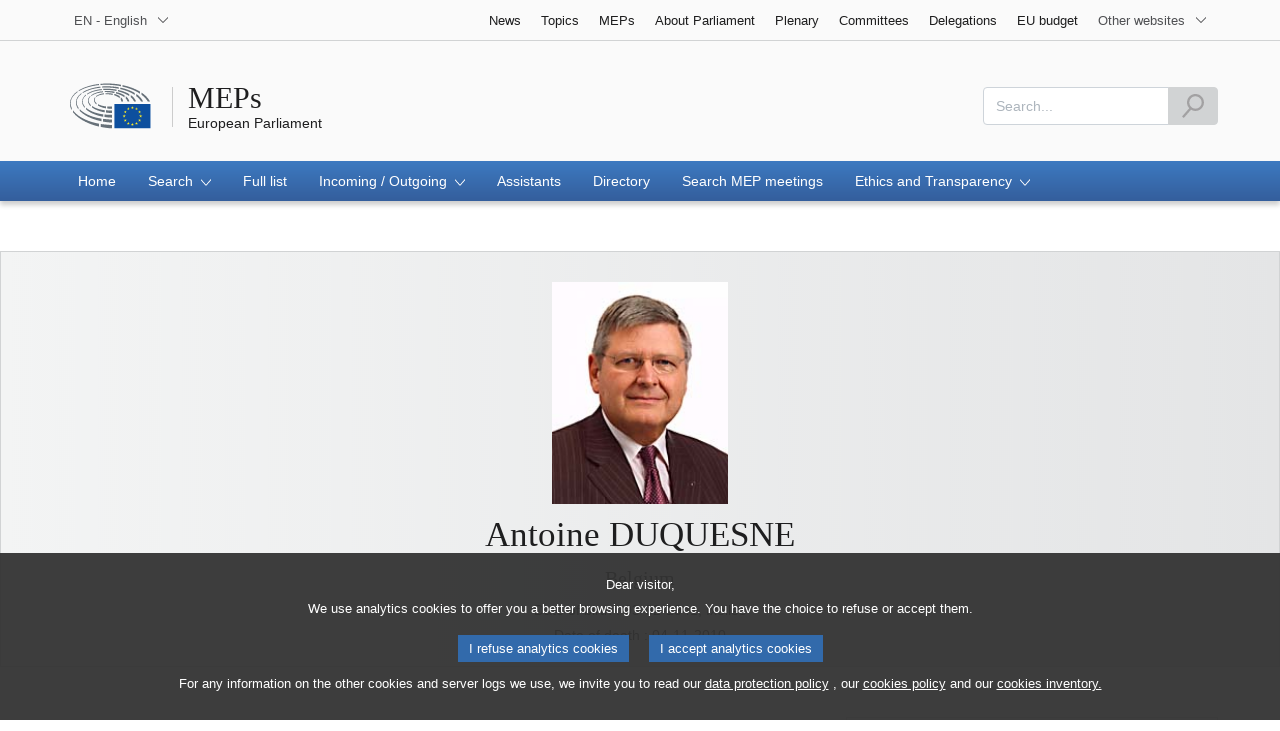

--- FILE ---
content_type: text/html;charset=UTF-8
request_url: https://www.europarl.europa.eu/meps/en/28841/ANTOINE_DUQUESNE/history/6
body_size: 16021
content:
<!DOCTYPE html>









<html xmlns="http://www.w3.org/1999/xhtml" xml:lang="en" lang="en">
<head>
	<meta http-equiv="Content-Type" content="text/html; charset=UTF-8" />

	

	
	


	<title>6th parliamentary term | Antoine DUQUESNE | MEPs | European Parliament</title>
	<meta name="title" content="6th parliamentary term | Antoine DUQUESNE | MEPs | European Parliament" />

	
	<meta property="og:title" content="6th parliamentary term | Antoine DUQUESNE | MEPs | European Parliament" />
	<meta property="og:type" content="article" />
	<meta property="og:description" content="Profile page - Antoine DUQUESNE - Profile page of a current Member of the European Parliament - History of parliamentary service during the 6th legislative term including memberships in political groups, national parties, parliamentary committees and delegations as well as parliamentary activities and the declaration of financial interests." />
	<meta property="og:image" content="https://www.europarl.europa.eu/website/common/img/icon/sharelogo_facebook.jpg" />
	<meta property="og:image:width" content="600" />
	<meta property="og:image:height" content="315" />

	
	<meta name="twitter:card" content="summary" />
	<meta name="twitter:site" content="@Europarl_EN" />
	<meta name="twitter:creator" content="@Europarl_EN" />
	<meta property="twitter:image" content="https://www.europarl.europa.eu/website/common/img/icon/sharelogo_twitter.jpg" />

	<meta name="description" content="Profile page - Antoine DUQUESNE - Profile page of a current Member of the European Parliament - History of parliamentary service during the 6th legislative term including memberships in political groups, national parties, parliamentary committees and delegations as well as parliamentary activities and the declaration of financial interests." />
	<meta name="viewport" content="width=device-width, initial-scale=1, shrink-to-fit=no" />
	<meta name="robots" content="index, follow, noodp, noydir, notranslate" />
	<meta name="language" content="en" />
	<meta name="planet" content="meps_rwd" />
	<meta name="ui-framework" content="evostrap" />

	
	


	<meta http-equiv="Content-Language" content="en" />

	

	<meta name="available" content="13-07-2009" />

	
		<link rel="canonical" href="https://www.europarl.europa.eu/meps/en/28841/ANTOINE_DUQUESNE/history/6" />
	

	

	
	

	








<!-- common_include_top -->
<!-- absoluteEvostrapCssList TOP -->


	<link rel="stylesheet" type="text/css" href="/commonFrontResources/evostrap/6.2.0/lib/dist/css/evostrap.css" />




	<link rel="stylesheet" type="text/css" href="/commonFrontResources/evostrap-meps/1.0.7/dist/css/meps.css" />




<!-- ATI analytics script -->

	<script type="text/javascript" data-tracker-name="ATInternet" defer data-value="//www.europarl.europa.eu/website/webanalytics/ati-meps.js" src="//www.europarl.europa.eu/website/privacy-policy/privacy-policy.js"></script>



<!-- europarl addons: CSS -->


	
	<link rel="stylesheet" type="text/css" href="/erpl-public/evostrap-erpl-addons/common/hotfix.css?v=1750761000" />

	
	<link rel="stylesheet" type="text/css" href="/erpl-public/evostrap-erpl-addons/meps/hotfix.css?v=1750761000" />




</head>

<body data-js="false">

	
	

<header id="website-header" class="erpl_header">

	
	





<nav class="erpl_wai-access" aria-label="Accessibly navigation" id="waimenu">
	<ul>
		<li><a href="#website-body" class="erpl_smooth-scroll"> <span class="btn btn-primary">Access to page content (press "Enter")</span>
		</a></li>
		<li><a href="#languageSelector" class="erpl_smooth-scroll"> <span class="btn btn-primary">Direct access to language menu (press "Enter")</span>
		</a></li>
		<li><a href="#mainSearch" class="erpl_smooth-scroll"> <span class="btn btn-primary">Direct access to search menu (press "Enter")</span>
		</a></li>
	</ul>
</nav>

<div class="erpl_header-top border-bottom mb-3 mb-xl-4 a-i">
	<div class="container">
		<div class="row no-gutters erpl_topbar-content">
			<div class="col-auto">
				












	
	<div class="erpl_header-language-selector">
		<div id="erpl_languageSelectorContainer" class="erpl_dropdown" data-auto-close="true" data-auto-focus="true" data-position="absolute" data-content-width="auto">
			<button id="languageSelector" class="erpl_dropdown-btn input-group collapsed " data-toggle="collapse"
					data-target="#languageDropdown" aria-expanded="false" aria-controls="languageDropdown">
				<span class="value form-control">EN - English</span>
				<span class="input-group-append">
					<span class="input-group-icon">
						<svg aria-hidden="true" class="es_icon es_icon-arrow" data-show-expanded="false">
							<use xlink:href="#es_icon-arrow"></use>
						</svg>
						<svg aria-hidden="true" class="es_icon es_icon-arrow es_icon-flip-y text-primary" data-show-expanded="true">
							<use xlink:href="#es_icon-arrow"></use>
						</svg>
					</span>
				</span>
			</button>
			<div>
				<div class="erpl_dropdown-content  collapse" id="languageDropdown">
					<div class="border border-light">
						<div>
							<ul class="erpl_topbar-list list-unstyled erpl_dropdown-menu">
								
									
									
									<li class="t-x-block" >
										<a class="erpl_dropdown-menu-item" href="/meps/bg/28841/ANTOINE_DUQUESNE/history/6" lang="bg">
											<span class="t-item">BG - български</span>
										</a>
									</li>
								
									
									
									<li class="t-x-block" >
										<a class="erpl_dropdown-menu-item" href="/meps/es/28841/ANTOINE_DUQUESNE/history/6" lang="es">
											<span class="t-item">ES - español</span>
										</a>
									</li>
								
									
									
									<li class="t-x-block" >
										<a class="erpl_dropdown-menu-item" href="/meps/cs/28841/ANTOINE_DUQUESNE/history/6" lang="cs">
											<span class="t-item">CS - čeština</span>
										</a>
									</li>
								
									
									
									<li class="t-x-block" >
										<a class="erpl_dropdown-menu-item" href="/meps/da/28841/ANTOINE_DUQUESNE/history/6" lang="da">
											<span class="t-item">DA - dansk</span>
										</a>
									</li>
								
									
									
									<li class="t-x-block" >
										<a class="erpl_dropdown-menu-item" href="/meps/de/28841/ANTOINE_DUQUESNE/history/6" lang="de">
											<span class="t-item">DE - Deutsch</span>
										</a>
									</li>
								
									
									
									<li class="t-x-block" >
										<a class="erpl_dropdown-menu-item" href="/meps/et/28841/ANTOINE_DUQUESNE/history/6" lang="et">
											<span class="t-item">ET - eesti keel</span>
										</a>
									</li>
								
									
									
									<li class="t-x-block" >
										<a class="erpl_dropdown-menu-item" href="/meps/el/28841/ANTOINE_DUQUESNE/history/6" lang="el">
											<span class="t-item">EL - Ελληνικά</span>
										</a>
									</li>
								
									
									
									<li class="t-x-block" data-selected="true">
										<a class="erpl_dropdown-menu-item" href="/meps/en/28841/ANTOINE_DUQUESNE/history/6" lang="en">
											<span class="t-item">EN - English</span>
										</a>
									</li>
								
									
									
									<li class="t-x-block" >
										<a class="erpl_dropdown-menu-item" href="/meps/fr/28841/ANTOINE_DUQUESNE/history/6" lang="fr">
											<span class="t-item">FR - français</span>
										</a>
									</li>
								
									
									
									<li class="t-x-block" >
										<a class="erpl_dropdown-menu-item" href="/meps/ga/28841/ANTOINE_DUQUESNE/history/6" lang="ga">
											<span class="t-item">GA - Gaeilge</span>
										</a>
									</li>
								
									
									
									<li class="t-x-block" >
										<a class="erpl_dropdown-menu-item" href="/meps/hr/28841/ANTOINE_DUQUESNE/history/6" lang="hr">
											<span class="t-item">HR - hrvatski</span>
										</a>
									</li>
								
									
									
									<li class="t-x-block" >
										<a class="erpl_dropdown-menu-item" href="/meps/it/28841/ANTOINE_DUQUESNE/history/6" lang="it">
											<span class="t-item">IT - italiano</span>
										</a>
									</li>
								
									
									
									<li class="t-x-block" >
										<a class="erpl_dropdown-menu-item" href="/meps/lv/28841/ANTOINE_DUQUESNE/history/6" lang="lv">
											<span class="t-item">LV - latviešu valoda</span>
										</a>
									</li>
								
									
									
									<li class="t-x-block" >
										<a class="erpl_dropdown-menu-item" href="/meps/lt/28841/ANTOINE_DUQUESNE/history/6" lang="lt">
											<span class="t-item">LT - lietuvių kalba</span>
										</a>
									</li>
								
									
									
									<li class="t-x-block" >
										<a class="erpl_dropdown-menu-item" href="/meps/hu/28841/ANTOINE_DUQUESNE/history/6" lang="hu">
											<span class="t-item">HU - magyar</span>
										</a>
									</li>
								
									
									
									<li class="t-x-block" >
										<a class="erpl_dropdown-menu-item" href="/meps/mt/28841/ANTOINE_DUQUESNE/history/6" lang="mt">
											<span class="t-item">MT - Malti</span>
										</a>
									</li>
								
									
									
									<li class="t-x-block" >
										<a class="erpl_dropdown-menu-item" href="/meps/nl/28841/ANTOINE_DUQUESNE/history/6" lang="nl">
											<span class="t-item">NL - Nederlands</span>
										</a>
									</li>
								
									
									
									<li class="t-x-block" >
										<a class="erpl_dropdown-menu-item" href="/meps/pl/28841/ANTOINE_DUQUESNE/history/6" lang="pl">
											<span class="t-item">PL - polski</span>
										</a>
									</li>
								
									
									
									<li class="t-x-block" >
										<a class="erpl_dropdown-menu-item" href="/meps/pt/28841/ANTOINE_DUQUESNE/history/6" lang="pt">
											<span class="t-item">PT - português</span>
										</a>
									</li>
								
									
									
									<li class="t-x-block" >
										<a class="erpl_dropdown-menu-item" href="/meps/ro/28841/ANTOINE_DUQUESNE/history/6" lang="ro">
											<span class="t-item">RO - română</span>
										</a>
									</li>
								
									
									
									<li class="t-x-block" >
										<a class="erpl_dropdown-menu-item" href="/meps/sk/28841/ANTOINE_DUQUESNE/history/6" lang="sk">
											<span class="t-item">SK - slovenčina</span>
										</a>
									</li>
								
									
									
									<li class="t-x-block" >
										<a class="erpl_dropdown-menu-item" href="/meps/sl/28841/ANTOINE_DUQUESNE/history/6" lang="sl">
											<span class="t-item">SL - slovenščina</span>
										</a>
									</li>
								
									
									
									<li class="t-x-block" >
										<a class="erpl_dropdown-menu-item" href="/meps/fi/28841/ANTOINE_DUQUESNE/history/6" lang="fi">
											<span class="t-item">FI - suomi</span>
										</a>
									</li>
								
									
									
									<li class="t-x-block" >
										<a class="erpl_dropdown-menu-item" href="/meps/sv/28841/ANTOINE_DUQUESNE/history/6" lang="sv">
											<span class="t-item">SV - svenska</span>
										</a>
									</li>
								
							</ul>
						</div>
					</div>
				</div>
			</div>
		</div>
	</div>

			</div>
			
				<div class="col">
 <nav class="erpl_header-other-websites d-flex justify-content-end align-items-center" aria-label="Other internal websites">
  <ul class="d-flex list-unstyled">
   <li class="d-none d-xl-block"><a class="d-xl-flex px-1 align-items-center t-y-block" href="/news/en" title="Go to the page"> <span class="t-item">News</span></a></li>
   <li class="d-none d-xl-block"><a class="d-xl-flex px-1 align-items-center t-y-block" href="/topics/en" title="Go to the page"> <span class="t-item">Topics</span></a></li>
   <li class="d-none d-xl-block"><a class="d-xl-flex px-1 align-items-center t-y-block" href="/meps/en" title="Go to the page"> <span class="t-item">MEPs</span></a></li>
   <li class="d-none d-xl-block"><a class="d-xl-flex px-1 align-items-center t-y-block" href="/about-parliament/en" title="Go to the page"> <span class="t-item">About Parliament</span></a></li>
   <li class="d-none d-xl-block"><a class="d-xl-flex px-1 align-items-center t-y-block" href="/plenary/en" title="Go to the page"> <span class="t-item">Plenary</span></a></li>
   <li class="d-none d-xl-block"><a class="d-xl-flex px-1 align-items-center t-y-block" href="/committees/en" title="Go to the page"> <span class="t-item">Committees</span></a></li>
   <li class="d-none d-xl-block"><a class="d-xl-flex px-1 align-items-center t-y-block" href="/delegations/en" title="Go to the page"> <span class="t-item">Delegations</span></a></li>
   <li class="d-none d-xl-block"><a class="d-xl-flex px-1 align-items-center t-y-block" href="https://eubudget.europarl.europa.eu/en/" title="EU budget"> <span class="t-item">EU budget</span></a></li>
   <li class="erpl_dropdown" data-auto-close="true" data-auto-focus="true" data-position="absolute">
    <button class="erpl_dropdown-btn input-group collapsed d-xl-flex pl-1 align-items-center t-y-block flex-nowrap"
            data-toggle="collapse"
            data-target="#otherWebsiteSubmenu"
            aria-expanded="false"
            aria-controls="otherWebsiteSubmenu"
            aria-label="More other websites">
     <span class="value">
      <span class="d-none d-xl-inline">Other websites</span>
      <span class="d-xl-none">Other websites</span>
     </span>
     <span class="input-group-append">
     <span class="input-group-icon">
		<svg aria-hidden="true" class="es_icon es_icon-arrow" data-show-expanded="false">
			<use xlink:href="#es_icon-arrow"></use>
		</svg>

		<svg aria-hidden="true" class="es_icon es_icon-arrow es_icon-flip-y text-primary" data-show-expanded="true">
			<use xlink:href="#es_icon-arrow"></use>
		</svg>
	</span> </span>
    </button>
    <div>
     <div id="otherWebsiteSubmenu" class="erpl_dropdown-content collapse">
      <ul class="erpl_header-other-websites-submenu list-unstyled erpl_dropdown-menu">
       <li class="d-xl-none t-x-block"><a class="erpl_dropdown-menu-item" href="/news/en"><span class="t-item">News</span></a></li>
       <li class="d-xl-none t-x-block"><a class="erpl_dropdown-menu-item" href="/topics/en"><span class="t-item">Topics</span></a></li>
       <li class="d-xl-none t-x-block"><a class="erpl_dropdown-menu-item" href="/meps/en"><span class="t-item">MEPs</span></a></li>
       <li class="d-xl-none t-x-block"><a class="erpl_dropdown-menu-item" href="/about-parliament/en"><span class="t-item">About Parliament</span></a></li>
       <li class="d-xl-none t-x-block"><a class="erpl_dropdown-menu-item" href="/plenary/en"><span class="t-item">Plenary</span></a></li>
       <li class="d-xl-none t-x-block"><a class="erpl_dropdown-menu-item" href="/committees/en"><span class="t-item">Committees</span></a></li>
       <li class="d-xl-none t-x-block"><a class="erpl_dropdown-menu-item" href="/delegations/en"><span class="t-item">Delegations</span></a></li>
       <li class="d-xl-none t-x-block"><a class="erpl_dropdown-menu-item" href="https://elections.europa.eu/en"><span class="t-item">Elections</span></a></li>
       <li class="t-x-block"><a class="erpl_dropdown-menu-item" href="https://multimedia.europarl.europa.eu/en/home"><span class="t-item">Multimedia Centre</span></a></li>
       <li class="t-x-block"><a class="erpl_dropdown-menu-item" href="/the-president/en/"><span class="t-item">Presidency</span></a></li>
       <li class="t-x-block"><a class="erpl_dropdown-menu-item" href="/the-secretary-general/en"><span class="t-item">Secretariat-general</span></a></li>
       <li class="t-x-block"><a class="erpl_dropdown-menu-item" href="https://elections.europa.eu/en"><span class="t-item">Elections</span></a></li>
       <li class="t-x-block"><a class="erpl_dropdown-menu-item" href="/thinktank/en"><span class="t-item">Think tank</span></a></li>
       <li class="t-x-block"><a class="erpl_dropdown-menu-item" href="http://www.epnewshub.eu"><span class="t-item">EP Newshub</span></a></li>
       <li class="t-x-block"><a class="erpl_dropdown-menu-item" href="/at-your-service/en"><span class="t-item">At your service</span></a></li>
       <li class="t-x-block"><a class="erpl_dropdown-menu-item" href="/visiting/en"><span class="t-item">Visits</span></a></li>
       <li class="t-x-block"><a class="erpl_dropdown-menu-item" href="https://oeil.secure.europarl.europa.eu/oeil/en/"><span class="t-item">Legislative Observatory</span></a></li>
       <li class="t-x-block"><a class="erpl_dropdown-menu-item" href="/legislative-train"><span class="t-item">Legislative train</span></a></li>
       <li class="t-x-block"><a class="erpl_dropdown-menu-item" href="/contracts-and-grants/en/"><span class="t-item">Contracts and Grants</span></a></li>
       <li class="t-x-block"><a class="erpl_dropdown-menu-item" href="/RegistreWeb/home/welcome.htm?language=en"><span class="t-item">Register</span></a></li>
       <li class="t-x-block"><a class="erpl_dropdown-menu-item" href="https://data.europarl.europa.eu/en/home"><span class="t-item">Open Data Portal</span></a></li>
       <li class="t-x-block"><a class="erpl_dropdown-menu-item" href="https://liaison-offices.europarl.europa.eu/en"><span class="t-item">Liaison offices</span></a></li>
      </ul>
     </div>
    </div>
   </li>
  </ul>
 </nav>
</div>

			
		</div>
	</div>
</div>


	<div class="erpl_header-middle mb-3">
		<div class="container">
			<div class="row">
				
				<div class="col-12 col-md">
					













	




<div class="erpl_header-website-title a-i">
	<div class="erpl_header-website-title-main">
		<a href="/meps/en/" title="Return to homepage" class="t-x">
			<span>MEPs</span>

			
		</a>
	</div>

	<div class="erpl_header-website-title-sub">
		<a class="t-x-block" href="/portal/en" title="Go back to the Europarl portal">
			<span class="t-item">European Parliament</span>
		</a>
	</div>
</div>

				</div>
				<div class="col-auto d-none d-xl-flex justify-content-end align-items-center erpl_header-search-container" id="erpl_mainsearch">
					
					
						











<form action="https://www.europarl.europa.eu/meps/en/indexsearch" class="erpl_header-search" method="GET">
	<label for="mainSearch" class="sr-only">Search</label>
	<div class="input-group">
		<input type="text"
			   class="form-control erpl_idx_autocomplete"
			   id="mainSearch"
			   placeholder="Search..."
			   name="query"
			   aria-describedby="mainSearchHelper">
		<div class="input-group-append">
			<button class="btn btn-primary align-items-center justify-content-center d-flex" disabled="">
				<svg class="es_icon es_icon-search es_icon-24">
					<title>Search</title>
					<use xlink:href="#es_icon-search"></use>
				</svg>
			</button>
		</div>
	</div>
	<span id="mainSearchHelper" class="form-text text-muted sr-only">Please fill this field</span>
</form>

					
				</div>
			</div>
		</div>
	</div>

	<div class="erpl_header-bottom">
		<div class="erpl_header-menu-container">
			<div class="container">
				
					<nav class="erpl_header-menu" aria-label="Main navigation">
						







<div class="erpl_header-menu-top row align-items-center">
	
	

	<span class="erpl_header-menu-top-title offset-3 col-6 text-center d-none d-md-block" aria-hidden="true">
		<span>European Parliament</span>
	</span>
	<div class="erpl_header-menu-top-controls col-auto col-md-3 text-right">
		<button type="button" class="btn btn-sm btn-dark-primary erpl_header-menu-top-controls-toggle-search" id="headerMenuToggleSearch"
				aria-haspopup="true" aria-expanded="false">
			<svg class="es_icon es_icon-search es_icon-24">
				<title>Search</title>
				<use xlink:href="#es_icon-search"></use>
			</svg>
		</button>
		<button type="button" class="btn btn-sm btn-dark-primary erpl_header-menu-top-controls-toggle-menu" id="headerMenuToggleMenu" aria-haspopup="true" aria-expanded="false">
			<span class="mr-25">Menu</span>
			<span class="erpl_header-menu-icon" aria-hidden="true"></span>
		</button>
	</div>
</div>

						



<ul id="mainMenu" class="erpl_header-menu-list list-unstyled">

	

	

	
	






<!-- Menu item prefix:   -->

	
	
		
			
		
		
		
	
		

		<li class="erpl_header-menu-item">
						 	
		 		<a href="/meps/en/home" class="erpl_header-menu-item-title" tabindex="0" aria-haspopup="false" data-selected="false" aria-expanded="false">
					<span class="t-y">Home</span>
				</a>
			 
			
			
			
			
		</li>
	

	
	
		
			
		
		
		
	
		

		<li class="erpl_header-menu-item">
			
			
			
			
			
				<div class="erpl_header-menu-item-title" role="button" tabindex="0" aria-haspopup="true" data-selected="false" aria-expanded="false">
					<span>Search
						<span class="es_icon-container">
							<svg aria-hidden="true" class="es_icon es_icon-arrow">
								<use xlink:href="#es_icon-arrow"></use>
							</svg>

							<svg aria-hidden="true" class="es_icon es_icon-more">
								<use xlink:href="#es_icon-more"></use>
							</svg>

							<svg aria-hidden="true" class="es_icon es_icon-less">
								<use xlink:href="#es_icon-less"></use>
							</svg>
						</span>
					</span>
				</div>

				
				<ul class="list-unstyled a-i">
				
					
						

						
							
						

						

						<li class="t-x-block">
							<a href="/meps/en/search/advanced" data-selected="false">
								<span class="t-item">Advanced search</span>
							</a>
						</li>
					
				
					
						

						
							
						

						

						<li class="t-x-block">
							<a href="/meps/en/search/chamber" data-selected="false">
								<span class="t-item">Browse chamber</span>
							</a>
						</li>
					
				
					
						

						
							
						

						

						<li class="t-x-block">
							<a href="/meps/en/search/table" data-selected="false">
								<span class="t-item">Browse table</span>
							</a>
						</li>
					
				
				</ul>
			
		</li>
	

	
	
		
			
		
		
		
	
		

		<li class="erpl_header-menu-item">
						 	
		 		<a href="/meps/en/full-list" class="erpl_header-menu-item-title" tabindex="0" aria-haspopup="false" data-selected="false" aria-expanded="false">
					<span class="t-y">Full list</span>
				</a>
			 
			
			
			
			
		</li>
	

	
	
		
			
		
		
		
	
		

		<li class="erpl_header-menu-item">
			
			
			
			
			
				<div class="erpl_header-menu-item-title" role="button" tabindex="0" aria-haspopup="true" data-selected="false" aria-expanded="false">
					<span>Incoming / Outgoing
						<span class="es_icon-container">
							<svg aria-hidden="true" class="es_icon es_icon-arrow">
								<use xlink:href="#es_icon-arrow"></use>
							</svg>

							<svg aria-hidden="true" class="es_icon es_icon-more">
								<use xlink:href="#es_icon-more"></use>
							</svg>

							<svg aria-hidden="true" class="es_icon es_icon-less">
								<use xlink:href="#es_icon-less"></use>
							</svg>
						</span>
					</span>
				</div>

				
				<ul class="list-unstyled a-i">
				
					
						

						
							
						

						

						<li class="t-x-block">
							<a href="/meps/en/incoming-outgoing/incoming" data-selected="false">
								<span class="t-item">Incoming members</span>
							</a>
						</li>
					
				
					
						

						
							
						

						

						<li class="t-x-block">
							<a href="/meps/en/incoming-outgoing/outgoing" data-selected="false">
								<span class="t-item">Outgoing members</span>
							</a>
						</li>
					
				
				</ul>
			
		</li>
	

	
	
		
			
		
		
		
	
		

		<li class="erpl_header-menu-item">
						 	
		 		<a href="/meps/en/assistants" class="erpl_header-menu-item-title" tabindex="0" aria-haspopup="false" data-selected="false" aria-expanded="false">
					<span class="t-y">Assistants</span>
				</a>
			 
			
			
			
			
		</li>
	

	
	
		
			
		
		
		
	
		

		<li class="erpl_header-menu-item">
						 	
		 		<a href="/meps/en/directory" class="erpl_header-menu-item-title" tabindex="0" aria-haspopup="false" data-selected="false" aria-expanded="false">
					<span class="t-y">Directory</span>
				</a>
			 
			
			
			
			
		</li>
	

	
	
		
			
		
		
		
	
		

		<li class="erpl_header-menu-item">
						 	
		 		<a href="/meps/en/search-meetings" class="erpl_header-menu-item-title" tabindex="0" aria-haspopup="false" data-selected="false" aria-expanded="false">
					<span class="t-y">Search MEP meetings</span>
				</a>
			 
			
			
			
			
		</li>
	

	
	
		
			
		
		
		
	
		

		<li class="erpl_header-menu-item">
			
			
			
			
			
				<div class="erpl_header-menu-item-title" role="button" tabindex="0" aria-haspopup="true" data-selected="false" aria-expanded="false">
					<span>Ethics and Transparency
						<span class="es_icon-container">
							<svg aria-hidden="true" class="es_icon es_icon-arrow">
								<use xlink:href="#es_icon-arrow"></use>
							</svg>

							<svg aria-hidden="true" class="es_icon es_icon-more">
								<use xlink:href="#es_icon-more"></use>
							</svg>

							<svg aria-hidden="true" class="es_icon es_icon-less">
								<use xlink:href="#es_icon-less"></use>
							</svg>
						</span>
					</span>
				</div>

				
				<ul class="list-unstyled a-i">
				
					
						

						
							
						

						

						<li class="t-x-block">
							<a href="/meps/en/about/meps" data-selected="false">
								<span class="t-item">About rules for Members</span>
							</a>
						</li>
					
				
					
						

						
							
						

						

						<li class="t-x-block">
							<a href="/meps/en/about/groupings" data-selected="false">
								<span class="t-item">About intergroups</span>
							</a>
						</li>
					
				
				</ul>
			
		</li>
	




</ul>
					</nav>
				
			</div>
		</div>
	</div>
</header>
	
	
	
		










<div class="container" id="erpl-breadcrumb-container">
	
		
			
			<div class="breadcrumb" id="website-breadcrumb"></div>
		
		
	
</div>


		
	
	<main id="website-body">		
			







<!--  START MEP template -->
















<script type="text/javascript" charset="utf-8">
	document.addEventListener('DOMContentLoaded', loadMusic);
	
	function loadMusic() {
		
	}
</script>

<!--  START MEP Header -->
<div class="bg-light-gradient border" id="presentationmep">
	<div class="container">
		<div class="row">
			<div class="col-lg-2 col-md-3 col-sm-3 mx-auto">
				
				
				<div class="erpl_image-frame mt-3" data-downloadable="true">
					<img src="/commonFrontResources/evostrap/6.2.0/lib/assets/img/frame/portraitsize_thumb.png" aria-hidden="true" alt="" class="border"/>
					<span>
						
						<img src="https://www.europarl.europa.eu/mepphoto/28841.jpg" alt="Antoine DUQUESNE" title="Antoine DUQUESNE"/>
					</span>
				</div>
			</div>
		</div>
		<div class="row">
			<div class="col-12">
				<div class="mb-2 text-center">
					<div class="erpl_title-h1 mt-1">
						<span class="sln-member-name">Antoine DUQUESNE</span>
						
					</div>
					
					
					
					
					

					











					<div class="erpl_title-h3 mt-1 mb-1">
						Belgium
						
					</div>

					
                            
							<p class="mb-25">Date of birth : <time class="sln-birth-date" datetime="1941-02-03">03-02-1941</time>, <span class="sln-birth-place">Ixelles</span></p>
							
								<p>Date of death :
									<time id="deathDate" datetime="2010-11-04">
										04-11-2010
									</time>
								</p>
							
						</div>
					
					
				</div>
			</div>
		</div>
	</div>
</div>
<!--  END MEP Header -->


<!-- START MEP card -->
<span id="detailedcardmep"></span>
<section class="mt-5 mb-3">
	<div class="container">
		<div class="row">
			<div class="col-xl-8 col-md-12">
				
				<h1 class="erpl_title-h1">6th parliamentary term <span class="sr-only">Antoine DUQUESNE</span></h1>
				
				<div id="sectionsNavPositionRwd" class="mb-2"></div>
				
				
				

<!-- START CARD HISTORY -->






	<!-- START BLOC ROLES -->
	<div id="status">
		<div class="erpl_meps-status-list">
		
			
				
					<div class="erpl_meps-status">
						<h4 class="erpl_title-h4">Political groups</h4>
						<div class="separator mt-1 mb-1"></div>
						<ul>
							
								<li><strong>20-07-2004 / 26-02-2007</strong> : Group of the Alliance of Liberals and Democrats for Europe - Member of the Bureau</li>
							
								<li><strong>27-02-2007 / 13-07-2009</strong> : Group of the Alliance of Liberals and Democrats for Europe - Member</li>
							
						</ul>
					</div>
				
			
				
					<div class="erpl_meps-status">
						<h4 class="erpl_title-h4">National parties</h4>
						<div class="separator mt-1 mb-1"></div>
						<ul>
							
								<li><strong>20-07-2004 / 13-07-2009</strong> : Mouvement Réformateur (Belgium)</li>
							
						</ul>
					</div>
				
			
				
					<div class="erpl_meps-status">
						<h4 class="erpl_title-h4">Vice-Chair</h4>
						<div class="separator mt-1 mb-1"></div>
						<ul>
							
								<li><strong>21-09-2004 / 13-03-2007</strong> : Delegation for relations with Mercosur</li>
							
								<li><strong>14-03-2007 / 27-03-2007</strong> : Delegation for relations with Mercosur</li>
							
						</ul>
					</div>
				
			
				
					<div class="erpl_meps-status">
						<h4 class="erpl_title-h4">Member</h4>
						<div class="separator mt-1 mb-1"></div>
						<ul>
							
								<li><strong>21-07-2004 / 14-01-2007</strong> : Committee on Civil Liberties, Justice and Home Affairs</li>
							
								<li><strong>15-09-2004 / 20-09-2004</strong> : Delegation for relations with Mercosur</li>
							
								<li><strong>15-01-2007 / 30-01-2007</strong> : Committee on Civil Liberties, Justice and Home Affairs</li>
							
								<li><strong>31-01-2007 / 27-11-2007</strong> : Committee on Civil Liberties, Justice and Home Affairs</li>
							
								<li><strong>15-03-2007 / 19-06-2007</strong> : Delegation for relations with India</li>
							
						</ul>
					</div>
				
			
				
					<div class="erpl_meps-status">
						<h4 class="erpl_title-h4">Substitute</h4>
						<div class="separator mt-1 mb-1"></div>
						<ul>
							
								<li><strong>22-07-2004 / 14-01-2007</strong> : Committee on Constitutional Affairs</li>
							
								<li><strong>15-09-2004 / 03-10-2006</strong> : Delegation for relations with the Maghreb countries and the Arab Maghreb Union (including Libya)</li>
							
								<li><strong>15-09-2004 / 31-12-2006</strong> : Delegation to the EU-Bulgaria Joint Parliamentary Committee</li>
							
								<li><strong>04-10-2006 / 13-03-2007</strong> : Delegation for relations with the countries of the Andean Community</li>
							
								<li><strong>15-01-2007 / 30-01-2007</strong> : Committee on Constitutional Affairs</li>
							
								<li><strong>31-01-2007 / 13-07-2009</strong> : Committee on the Environment, Public Health and Food Safety</li>
							
								<li><strong>14-03-2007 / 14-03-2007</strong> : Delegation for relations with the countries of the Andean Community</li>
							
								<li><strong>15-03-2007 / 28-06-2008</strong> : Delegation for relations with the Maghreb countries and the Arab Maghreb Union (including Libya)</li>
							
								<li><strong>15-03-2007 / 13-07-2009</strong> : Delegation to the ACP-EU Joint Parliamentary Assembly</li>
							
						</ul>
					</div>
				
			
			
		</div>
	</div>
	<!-- END BLOC ROLES -->









	<!-- START BLOC ACTIVITIES -->
	<div id="activities">
		
		

			
				
				<h2 class="erpl_title-h2 mt-3">Activities</h2>
				
				
				
				
					
						
							
						
						
					
										
					













	
		
	
	
	


<div class="erpl_meps-activities-list mt-3" id="" data-activity-type="PLENARY_SPEECH">

	
		
			<h4 class="erpl_title-h4">Contributions to plenary debates</h4>
		
		
	        <div class="small">
	      		<p>Speeches made during the plenary session and written declarations relating to plenary debates. Rules <a href="http://www.europarl.europa.eu/sides/getLastRules.do?language=EN&reference=RULE-204">Rule 204</a> and <a href="http://www.europarl.europa.eu/sides/getLastRules.do?language=EN&reference=RULE-171">171(11)</a>
</p> 
	        </div>
        
        <div class="separator mb-2"></div>
	
	
	
		
			
			
			
			
				
				




	











<div class="erpl_search-results-list erpl_documents europarl-expandable-async-parent" 
	data-async-target-elements-selector=".erpl_search-results-list-expandable-block" 
	data-async-call-index-param="page" 
	data-async-call-current-index="0"
	data-async-call-url="">
		
			
		<div class="erpl_search-results-list-expandable-block">
									
				








<div class="erpl_document ">
    <div class="erpl_document-header">
      	
    	
	        <h3 class="erpl_document-title erpl_title-h3 mb-0 a-i">        
	        	
		        	<a href="https://www.europarl.europa.eu/doceo/document/CRE-6-2006-02-16-INT-4-087_EN.html" class="t-y" target="">
		        
		        		
		        		<span class="t-item">Explanations of vote</span> 
		        		
		        		
		        		
		        
		            </a>
	            
	        </h3>
        
        
        
        
        
	        <div class="erpl_document-subtitle small mt-25 mb-0" data-separator="-">

				
	        	
	        		
	        			






<span class="erpl_document-subtitle-fragment ">16-02-2006</span>





	        		
	        	
	        		
	        			






<span class="erpl_document-subtitle-fragment ">P6_CRE(2006)02-16(4-087)</span>





	        		
	        	

	        	
	        	

	        </div>
        
        
        
        
		 
		         
        
        
        
        
		
		
        
     </div>
      
     <div class="erpl_document-body">
        
        
        
        
        
        
        
        
        
        
				
	</div>    	    
</div>



			
			
			
            		
       		<div class="separator separator-dotted mt-2 mb-2"></div>       		
		</div>		
			
		<div class="erpl_search-results-list-expandable-block">
									
				








<div class="erpl_document ">
    <div class="erpl_document-header">
      	
    	
	        <h3 class="erpl_document-title erpl_title-h3 mb-0 a-i">        
	        	
		        	<a href="https://www.europarl.europa.eu/doceo/document/CRE-6-2005-10-26-INT-3-128_EN.html" class="t-y" target="">
		        
		        		
		        		<span class="t-item">Explanations of vote</span> 
		        		
		        		
		        		
		        
		            </a>
	            
	        </h3>
        
        
        
        
        
	        <div class="erpl_document-subtitle small mt-25 mb-0" data-separator="-">

				
	        	
	        		
	        			






<span class="erpl_document-subtitle-fragment ">26-10-2005</span>





	        		
	        	
	        		
	        			






<span class="erpl_document-subtitle-fragment ">P6_CRE(2005)10-26(3-128)</span>





	        		
	        	

	        	
	        	

	        </div>
        
        
        
        
		 
		         
        
        
        
        
		
		
        
     </div>
      
     <div class="erpl_document-body">
        
        
        
        
        
        
        
        
        
        
				
	</div>    	    
</div>



			
			
			
            		
       		<div class="separator separator-dotted mt-2 mb-2"></div>       		
		</div>		
			
		<div class="erpl_search-results-list-expandable-block">
									
				








<div class="erpl_document ">
    <div class="erpl_document-header">
      	
    	
	        <h3 class="erpl_document-title erpl_title-h3 mb-0 a-i">        
	        	
		        	<a href="https://www.europarl.europa.eu/doceo/document/CRE-6-2005-09-07-INT-3-027_EN.html" class="t-y" target="">
		        
		        		
		        		<span class="t-item">Liberty and security</span> 
		        		
		        		
		        		
		        
		            </a>
	            
	        </h3>
        
        
        
        
        
	        <div class="erpl_document-subtitle small mt-25 mb-0" data-separator="-">

				
	        	
	        		
	        			






<span class="erpl_document-subtitle-fragment ">07-09-2005</span>





	        		
	        	
	        		
	        			






<span class="erpl_document-subtitle-fragment ">P6_CRE(2005)09-07(3-027)</span>





	        		
	        	

	        	
	        	

	        </div>
        
        
        
        
		 
		         
        
        
        
        
		
		
        
     </div>
      
     <div class="erpl_document-body">
        
        
        
        
        
        
        
        
        
        
				
	</div>    	    
</div>



			
			
			
            		
       		<div class="separator separator-dotted mt-2 mb-2"></div>       		
		</div>		
	
								
	
	
	
		<div class="separator separator-dotted separator-2x mt-5 mb-5">
				<a href="https://www.europarl.europa.eu/meps/en/28841/ANTOINE_DUQUESNE/all-activities/plenary-speeches/6" class="btn btn-default" title="See all">See all</a>
		</div>
	
</div>
			
			
			
			
			
	
	
	
</div>
					
					
				
					
						
						
							
						
					
										
					













	
	
	
		
	


<div class="erpl_meps-activities-list mt-8" id="" data-activity-type="REPORT_AS_RAPPORTEUR">

	
		
			<h4 class="erpl_title-h4">Reports - as rapporteur</h4>
		
		
	        <div class="small">
	      		<p>A rapporteur is appointed in the responsible parliamentary committee to draft a report on proposals of a legislative or budgetary nature, or other issues. In drafting their report, rapporteurs may consult with relevant experts and stakeholders. They are also responsible for the drafting of compromise amendments and negotiations with shadow rapporteurs. Reports adopted at committee level are then examined and voted on in plenary. <a href=http://www.europarl.europa.eu/sides/getLastRules.do?language=EN&reference=RULE-55>Rule 55</a>
</p> 
	        </div>
        
        <div class="separator mb-2"></div>
	
	
	
		
			
			
			
			
				
				




	











<div class="erpl_search-results-list erpl_documents europarl-expandable-async-parent" 
	data-async-target-elements-selector=".erpl_search-results-list-expandable-block" 
	data-async-call-index-param="page" 
	data-async-call-current-index="0"
	data-async-call-url="">
		
			
		<div class="erpl_search-results-list-expandable-block">
									
				








<div class="erpl_document ">
    <div class="erpl_document-header">
      	
    	
	        <h3 class="erpl_document-title erpl_title-h3 mb-0 a-i">        
	        	
		        	<a href="https://www.europarl.europa.eu/doceo/document/A-6-2005-0165_EN.html" class="t-y" target="">
		        
		        		
		        		<span class="t-item">Report with a proposal for a European Parliament recommendation to the Council on the exchange of information and cooperation concerning terrorist offences</span> 
		        		
		        		
		        		
		        
		            </a>
	            
	        </h3>
        
        
        
        
        
	        <div class="erpl_document-subtitle small mt-25 mb-0" data-separator="-">

				
	        	
	        		
	        			






<span class="erpl_document-subtitle-fragment ">26-05-2005</span>





	        		
	        	
	        		
	        			






<span class="erpl_document-subtitle-fragment ">A6-0165/2005</span>





	        		
	        	
	        		
	        			






<span class="erpl_document-subtitle-fragment ">PE355.578v02-00</span>





	        		
	        	

	        	
	        	
	            	<span class="erpl_document-subtitle-badges">
	            		 
	            		 	















	<span class="erpl_badge erpl_badge-committee mr-25" title="LIBE">LIBE</span>



	            		 
	           	 	</span>
	           	 

	        </div>
        
        
        
        
		 
		         
        
        
        
        
		
		
	        <div class="erpl_document-subtitle small mt-25 mb-0" data-separator=",">
	        	
	        		
	            		<span class="erpl_document-subtitle-author">Antoine DUQUESNE</span>
	            	
	            	            
	        </div>
        
        
     </div>
      
     <div class="erpl_document-body">
        
        
        
        
        
        
        
        
        
        
				
	</div>    	    
</div>



			
			
			
            		
       		<div class="separator separator-dotted mt-2 mb-2"></div>       		
		</div>		
			
		<div class="erpl_search-results-list-expandable-block">
									
				








<div class="erpl_document ">
    <div class="erpl_document-header">
      	
    	
	        <h3 class="erpl_document-title erpl_title-h3 mb-0 a-i">        
	        	
		        	<a href="https://www.europarl.europa.eu/doceo/document/A-6-2005-0162_EN.html" class="t-y" target="">
		        
		        		
		        		<span class="t-item">REPORT on the initiative by the Kingdom of Sweden with a view to the adoption of a Council Framework Decision on simplifying the exchange of information and intelligence between law enforcement authorities of the Member States of the European Union, in particular as regards serious offences, including terrorist acts</span> 
		        		
		        		
		        		
		        
		            </a>
	            
	        </h3>
        
        
        
        
        
	        <div class="erpl_document-subtitle small mt-25 mb-0" data-separator="-">

				
	        	
	        		
	        			






<span class="erpl_document-subtitle-fragment ">26-05-2005</span>





	        		
	        	
	        		
	        			






<span class="erpl_document-subtitle-fragment ">A6-0162/2005</span>





	        		
	        	
	        		
	        			






<span class="erpl_document-subtitle-fragment ">PE355.598v02-00</span>





	        		
	        	

	        	
	        	
	            	<span class="erpl_document-subtitle-badges">
	            		 
	            		 	















	<span class="erpl_badge erpl_badge-committee mr-25" title="LIBE">LIBE</span>



	            		 
	           	 	</span>
	           	 

	        </div>
        
        
        
        
		 
		         
        
        
        
        	<div class="erpl_document-subtitle small mt-25 mb-0" data-separator="|">
				
				<svg aria-hidden="true" class="es_icon es_icon-doc d-inline-flex mr-25">
					<use xlink:href="#es_icon-doc"></use>
				</svg>
	            <div class="d-inline">
	            	
						

						<a href="https://www.europarl.europa.eu/doceo/document/A-6-2005-0162_EN.pdf" class="erpl_document-subtitle-pdf">
							<span class="t-y">
									PDF
								
									<span class="erpl_format-pdf ml-25">(196 KB)</span>
								
							</span>
	                	</a>
	                
						

						<a href="https://www.europarl.europa.eu/doceo/document/A-6-2005-0162_EN.doc" class="erpl_document-subtitle-doc">
							<span class="t-y">
									DOC
								
									<span class="erpl_format-doc ml-25">(145 KB)</span>
								
							</span>
	                	</a>
	                
	            </div>
        	</div>
        
        
		
		
	        <div class="erpl_document-subtitle small mt-25 mb-0" data-separator=",">
	        	
	        		
	            		<span class="erpl_document-subtitle-author">Antoine DUQUESNE</span>
	            	
	            	            
	        </div>
        
        
     </div>
      
     <div class="erpl_document-body">
        
        
        
        
        
        
        
        
        
        
				
	</div>    	    
</div>



			
			
			
            		
       		<div class="separator separator-dotted mt-2 mb-2"></div>       		
		</div>		
			
		<div class="erpl_search-results-list-expandable-block">
									
				








<div class="erpl_document ">
    <div class="erpl_document-header">
      	
    	
	        <h3 class="erpl_document-title erpl_title-h3 mb-0 a-i">        
	        	
		        	<a href="https://www.europarl.europa.eu/doceo/document/A-6-2005-0160_EN.html" class="t-y" target="">
		        
		        		
		        		<span class="t-item">REPORT on the proposal for a Council decision on the exchange of information and cooperation concerning terrorist offences</span> 
		        		
		        		
		        		
		        
		            </a>
	            
	        </h3>
        
        
        
        
        
	        <div class="erpl_document-subtitle small mt-25 mb-0" data-separator="-">

				
	        	
	        		
	        			






<span class="erpl_document-subtitle-fragment ">26-05-2005</span>





	        		
	        	
	        		
	        			






<span class="erpl_document-subtitle-fragment ">A6-0160/2005</span>





	        		
	        	
	        		
	        			






<span class="erpl_document-subtitle-fragment ">PE355.581v02-00</span>





	        		
	        	

	        	
	        	
	            	<span class="erpl_document-subtitle-badges">
	            		 
	            		 	















	<span class="erpl_badge erpl_badge-committee mr-25" title="LIBE">LIBE</span>



	            		 
	           	 	</span>
	           	 

	        </div>
        
        
        
        
		 
		         
        
        
        
        	<div class="erpl_document-subtitle small mt-25 mb-0" data-separator="|">
				
				<svg aria-hidden="true" class="es_icon es_icon-doc d-inline-flex mr-25">
					<use xlink:href="#es_icon-doc"></use>
				</svg>
	            <div class="d-inline">
	            	
						

						<a href="https://www.europarl.europa.eu/doceo/document/A-6-2005-0160_EN.pdf" class="erpl_document-subtitle-pdf">
							<span class="t-y">
									PDF
								
									<span class="erpl_format-pdf ml-25">(233 KB)</span>
								
							</span>
	                	</a>
	                
						

						<a href="https://www.europarl.europa.eu/doceo/document/A-6-2005-0160_EN.doc" class="erpl_document-subtitle-doc">
							<span class="t-y">
									DOC
								
									<span class="erpl_format-doc ml-25">(173 KB)</span>
								
							</span>
	                	</a>
	                
	            </div>
        	</div>
        
        
		
		
	        <div class="erpl_document-subtitle small mt-25 mb-0" data-separator=",">
	        	
	        		
	            		<span class="erpl_document-subtitle-author">Antoine DUQUESNE</span>
	            	
	            	            
	        </div>
        
        
     </div>
      
     <div class="erpl_document-body">
        
        
        
        
        
        
        
        
        
        
				
	</div>    	    
</div>



			
			
			
            		
       		<div class="separator separator-dotted mt-2 mb-2"></div>       		
		</div>		
	
								
	
	
	
		<div class="separator separator-dotted separator-2x mt-5 mb-5">
				<a href="https://www.europarl.europa.eu/meps/en/28841/ANTOINE_DUQUESNE/all-activities/reports/6" class="btn btn-default" title="See all">See all</a>
		</div>
	
</div>
			
			
			
			
			
	
	
	
</div>
					
					
				
					
						
						
							
						
					
										
					













	
	
	
		
	


<div class="erpl_meps-activities-list mt-8" id="" data-activity-type="MOTION">

	
		
			<h4 class="erpl_title-h4">Motions for resolutions</h4>
		
		
	        <div class="small">
	      		<p>Members can table an individual motion on issues falling within the EU’s sphere of activity. This motion is forwarded to the responsible committee for consideration.<a href=http://www.europarl.europa.eu/sides/getLastRules.do?language=EN&reference=RULE-143>Rule 143</a>
</p> 
	        </div>
        
        <div class="separator mb-2"></div>
	
	
	
		
			
			
			
			
				
				




	











<div class="erpl_search-results-list erpl_documents europarl-expandable-async-parent" 
	data-async-target-elements-selector=".erpl_search-results-list-expandable-block" 
	data-async-call-index-param="page" 
	data-async-call-current-index="0"
	data-async-call-url="">
		
			
		<div class="erpl_search-results-list-expandable-block">
									
				








<div class="erpl_document ">
    <div class="erpl_document-header">
      	
    	
	        <h3 class="erpl_document-title erpl_title-h3 mb-0 a-i">        
	        	
		        	<a href="https://www.europarl.europa.eu/doceo/document/B-6-2005-0660_EN.html" class="t-y" target="">
		        
		        		
		        		<span class="t-item">MOTION FOR A RESOLUTION on Tibet and Hong Kong</span> 
		        		
		        		
		        		
		        
		            </a>
	            
	        </h3>
        
        
        
        
        
	        <div class="erpl_document-subtitle small mt-25 mb-0" data-separator="-">

				
	        	
	        		
	        			






<span class="erpl_document-subtitle-fragment ">12-12-2006</span>





	        		
	        	
	        		
	        			






<span class="erpl_document-subtitle-fragment ">B6-0660/2005</span>





	        		
	        	
	        		
	        			






<span class="erpl_document-subtitle-fragment ">PE368.176</span>





	        		
	        	

	        	
	        	

	        </div>
        
        
        
        
		 
		         
        
        
        
        	<div class="erpl_document-subtitle small mt-25 mb-0" data-separator="|">
				
				<svg aria-hidden="true" class="es_icon es_icon-doc d-inline-flex mr-25">
					<use xlink:href="#es_icon-doc"></use>
				</svg>
	            <div class="d-inline">
	            	
						

						<a href="https://www.europarl.europa.eu/doceo/document/B-6-2005-0660_EN.pdf" class="erpl_document-subtitle-pdf">
							<span class="t-y">
									PDF
								
									<span class="erpl_format-pdf ml-25">(104 KB)</span>
								
							</span>
	                	</a>
	                
						

						<a href="https://www.europarl.europa.eu/doceo/document/B-6-2005-0660_EN.doc" class="erpl_document-subtitle-doc">
							<span class="t-y">
									DOC
								
									<span class="erpl_format-doc ml-25">(57 KB)</span>
								
							</span>
	                	</a>
	                
	            </div>
        	</div>
        
        
		
		
        
     </div>
      
     <div class="erpl_document-body">
        
        
        
        
        
        
        
        
        
        
				
	</div>    	    
</div>



			
			
			
            		
       		<div class="separator separator-dotted mt-2 mb-2"></div>       		
		</div>		
			
		<div class="erpl_search-results-list-expandable-block">
									
				








<div class="erpl_document ">
    <div class="erpl_document-header">
      	
    	
	        <h3 class="erpl_document-title erpl_title-h3 mb-0 a-i">        
	        	
		        	<a href="https://www.europarl.europa.eu/doceo/document/B-6-2006-0096_EN.html" class="t-y" target="">
		        
		        		
		        		<span class="t-item">MOTION FOR A RESOLUTION on the confrontation between Iran and the international community</span> 
		        		
		        		
		        		
		        
		            </a>
	            
	        </h3>
        
        
        
        
        
	        <div class="erpl_document-subtitle small mt-25 mb-0" data-separator="-">

				
	        	
	        		
	        			






<span class="erpl_document-subtitle-fragment ">08-02-2006</span>





	        		
	        	
	        		
	        			






<span class="erpl_document-subtitle-fragment ">B6-0096/2006</span>





	        		
	        	
	        		
	        			






<span class="erpl_document-subtitle-fragment ">PE369.557</span>





	        		
	        	

	        	
	        	

	        </div>
        
        
        
        
		 
		         
        
        
        
        	<div class="erpl_document-subtitle small mt-25 mb-0" data-separator="|">
				
				<svg aria-hidden="true" class="es_icon es_icon-doc d-inline-flex mr-25">
					<use xlink:href="#es_icon-doc"></use>
				</svg>
	            <div class="d-inline">
	            	
						

						<a href="https://www.europarl.europa.eu/doceo/document/B-6-2006-0096_EN.pdf" class="erpl_document-subtitle-pdf">
							<span class="t-y">
									PDF
								
									<span class="erpl_format-pdf ml-25">(108 KB)</span>
								
							</span>
	                	</a>
	                
						

						<a href="https://www.europarl.europa.eu/doceo/document/B-6-2006-0096_EN.doc" class="erpl_document-subtitle-doc">
							<span class="t-y">
									DOC
								
									<span class="erpl_format-doc ml-25">(53 KB)</span>
								
							</span>
	                	</a>
	                
	            </div>
        	</div>
        
        
		
		
        
     </div>
      
     <div class="erpl_document-body">
        
        
        
        
        
        
        
        
        
        
				
	</div>    	    
</div>



			
			
			
            		
       		<div class="separator separator-dotted mt-2 mb-2"></div>       		
		</div>		
			
		<div class="erpl_search-results-list-expandable-block">
									
				








<div class="erpl_document ">
    <div class="erpl_document-header">
      	
    	
	        <h3 class="erpl_document-title erpl_title-h3 mb-0 a-i">        
	        	
		        	<a href="https://www.europarl.europa.eu/doceo/document/B-6-2005-0677_EN.html" class="t-y" target="">
		        
		        		
		        		<span class="t-item">Proposal for a recommendation to the Council on the factors favouring support for terrorism and the recruitment of terrorists</span> 
		        		
		        		
		        		
		        
		            </a>
	            
	        </h3>
        
        
        
        
        
	        <div class="erpl_document-subtitle small mt-25 mb-0" data-separator="-">

				
	        	
	        		
	        			






<span class="erpl_document-subtitle-fragment ">20-12-2005</span>





	        		
	        	
	        		
	        			






<span class="erpl_document-subtitle-fragment ">B6-0677/2005</span>





	        		
	        	
	        		
	        			






<span class="erpl_document-subtitle-fragment ">PE368.216</span>





	        		
	        	

	        	
	        	

	        </div>
        
        
        
        
		 
		         
        
        
        
        	<div class="erpl_document-subtitle small mt-25 mb-0" data-separator="|">
				
				<svg aria-hidden="true" class="es_icon es_icon-doc d-inline-flex mr-25">
					<use xlink:href="#es_icon-doc"></use>
				</svg>
	            <div class="d-inline">
	            	
						

						<a href="https://www.europarl.europa.eu/doceo/document/B-6-2005-0677_EN.pdf" class="erpl_document-subtitle-pdf">
							<span class="t-y">
									PDF
								
									<span class="erpl_format-pdf ml-25">(89 KB)</span>
								
							</span>
	                	</a>
	                
						

						<a href="https://www.europarl.europa.eu/doceo/document/B-6-2005-0677_EN.doc" class="erpl_document-subtitle-doc">
							<span class="t-y">
									DOC
								
									<span class="erpl_format-doc ml-25">(38 KB)</span>
								
							</span>
	                	</a>
	                
	            </div>
        	</div>
        
        
		
		
        
     </div>
      
     <div class="erpl_document-body">
        
        
        
        
        
        
        
        
        
        
				
	</div>    	    
</div>



			
			
			
            		
       		<div class="separator separator-dotted mt-2 mb-2"></div>       		
		</div>		
	
								
	
	
	
		<div class="separator separator-dotted separator-2x mt-5 mb-5">
				<a href="https://www.europarl.europa.eu/meps/en/28841/ANTOINE_DUQUESNE/all-activities/motions/6" class="btn btn-default" title="See all">See all</a>
		</div>
	
</div>
			
			
			
			
			
	
	
	
</div>
					
					
				
					
						
						
							
						
					
										
					













	
	
	
		
	


<div class="erpl_meps-activities-list mt-8" id="" data-activity-type="QP">

	
		
			<h4 class="erpl_title-h4">Parliamentary questions</h4>
		
		
	        <div class="small">
	      		<p>Questions for oral answer with debate may be tabled by a committee, a political group or at least 5% of Parliament’s component Members . The addressees are other EU institutions. The Conference of Presidents decides whether, and in what order, questions are placed on the final draft agenda for a Plenary sitting.  Rule 128
</p> 
	        </div>
        
        <div class="separator mb-2"></div>
	
	
	
		
			
			
			
			
				
				




	











<div class="erpl_search-results-list erpl_documents europarl-expandable-async-parent" 
	data-async-target-elements-selector=".erpl_search-results-list-expandable-block" 
	data-async-call-index-param="page" 
	data-async-call-current-index="0"
	data-async-call-url="">
		
			
		<div class="erpl_search-results-list-expandable-block">
									
				








<div class="erpl_document ">
    <div class="erpl_document-header">
      	
    	
	        <h3 class="erpl_document-title erpl_title-h3 mb-0 a-i">        
	        	
		        	<a href="https://www.europarl.europa.eu/doceo/document/E-6-2006-0482_EN.html" class="t-y" target="">
		        
		        		
		        		<span class="t-item">Implementation by Belgium of the Sixth VAT Directive as regards the paramedical professions</span> 
		        		
		        		
		        		
		        
		            </a>
	            
	        </h3>
        
        
        
        
        
	        <div class="erpl_document-subtitle small mt-25 mb-0" data-separator="-">

				
	        	
	        		
	        			






<span class="erpl_document-subtitle-fragment ">01-02-2006</span>





	        		
	        	
	        		
	        			






<span class="erpl_document-subtitle-fragment ">E-0482/2006</span>





	        		
	        	
	        		
	        			






<span class="erpl_document-subtitle-fragment ">Commission</span>





	        		
	        	

	        	
	        	

	        </div>
        
        
        
        
		 
		         
        
        
        
        	<div class="erpl_document-subtitle small mt-25 mb-0" data-separator="|">
				
				<svg aria-hidden="true" class="es_icon es_icon-doc d-inline-flex mr-25">
					<use xlink:href="#es_icon-doc"></use>
				</svg>
	            <div class="d-inline">
	            	
						

						<a href="https://www.europarl.europa.eu/doceo/document/E-6-2006-0482_EN.pdf" class="erpl_document-subtitle-pdf">
							<span class="t-y">
									PDF
								
									<span class="erpl_format-pdf ml-25">(34 KB)</span>
								
							</span>
	                	</a>
	                
						

						<a href="https://www.europarl.europa.eu/doceo/document/E-6-2006-0482_EN.doc" class="erpl_document-subtitle-doc">
							<span class="t-y">
									DOC
								
									<span class="erpl_format-doc ml-25">(20 KB)</span>
								
							</span>
	                	</a>
	                
	            </div>
        	</div>
        
        
		
		
        
     </div>
      
     <div class="erpl_document-body">
        
        
        
        
        
        
        
        
        
        
				
	</div>    	    
</div>



			
			
			
            		
       		<div class="separator separator-dotted mt-2 mb-2"></div>       		
		</div>		
			
		<div class="erpl_search-results-list-expandable-block">
									
				








<div class="erpl_document ">
    <div class="erpl_document-header">
      	
    	
	        <h3 class="erpl_document-title erpl_title-h3 mb-0 a-i">        
	        	
		        	<a href="https://www.europarl.europa.eu/doceo/document/E-6-2005-3335_EN.html" class="t-y" target="">
		        
		        		
		        		<span class="t-item">Procedures for the reimbursement of medical expenses in Europe</span> 
		        		
		        		
		        		
		        
		            </a>
	            
	        </h3>
        
        
        
        
        
	        <div class="erpl_document-subtitle small mt-25 mb-0" data-separator="-">

				
	        	
	        		
	        			






<span class="erpl_document-subtitle-fragment ">14-09-2005</span>





	        		
	        	
	        		
	        			






<span class="erpl_document-subtitle-fragment ">E-3335/2005</span>





	        		
	        	
	        		
	        			






<span class="erpl_document-subtitle-fragment ">Commission</span>





	        		
	        	

	        	
	        	

	        </div>
        
        
        
        
		 
		         
        
        
        
        	<div class="erpl_document-subtitle small mt-25 mb-0" data-separator="|">
				
				<svg aria-hidden="true" class="es_icon es_icon-doc d-inline-flex mr-25">
					<use xlink:href="#es_icon-doc"></use>
				</svg>
	            <div class="d-inline">
	            	
						

						<a href="https://www.europarl.europa.eu/doceo/document/E-6-2005-3335_EN.pdf" class="erpl_document-subtitle-pdf">
							<span class="t-y">
									PDF
								
									<span class="erpl_format-pdf ml-25">(32 KB)</span>
								
							</span>
	                	</a>
	                
						

						<a href="https://www.europarl.europa.eu/doceo/document/E-6-2005-3335_EN.docx" class="erpl_document-subtitle-doc">
							<span class="t-y">
									DOC
								
									<span class="erpl_format-doc ml-25">(8 KB)</span>
								
							</span>
	                	</a>
	                
	            </div>
        	</div>
        
        
		
		
        
     </div>
      
     <div class="erpl_document-body">
        
        
        
        
        
        
        
        
        
        
				
	</div>    	    
</div>



			
			
			
            		
       		<div class="separator separator-dotted mt-2 mb-2"></div>       		
		</div>		
			
		<div class="erpl_search-results-list-expandable-block">
									
				








<div class="erpl_document ">
    <div class="erpl_document-header">
      	
    	
	        <h3 class="erpl_document-title erpl_title-h3 mb-0 a-i">        
	        	
		        	<a href="https://www.europarl.europa.eu/doceo/document/E-6-2005-3324_EN.html" class="t-y" target="">
		        
		        		
		        		<span class="t-item">Action to promote 112 as a single emergency number</span> 
		        		
		        		
		        		
		        
		            </a>
	            
	        </h3>
        
        
        
        
        
	        <div class="erpl_document-subtitle small mt-25 mb-0" data-separator="-">

				
	        	
	        		
	        			






<span class="erpl_document-subtitle-fragment ">14-09-2005</span>





	        		
	        	
	        		
	        			






<span class="erpl_document-subtitle-fragment ">E-3324/2005</span>





	        		
	        	
	        		
	        			






<span class="erpl_document-subtitle-fragment ">Commission</span>





	        		
	        	

	        	
	        	

	        </div>
        
        
        
        
		 
		         
        
        
        
        	<div class="erpl_document-subtitle small mt-25 mb-0" data-separator="|">
				
				<svg aria-hidden="true" class="es_icon es_icon-doc d-inline-flex mr-25">
					<use xlink:href="#es_icon-doc"></use>
				</svg>
	            <div class="d-inline">
	            	
						

						<a href="https://www.europarl.europa.eu/doceo/document/E-6-2005-3324_EN.pdf" class="erpl_document-subtitle-pdf">
							<span class="t-y">
									PDF
								
									<span class="erpl_format-pdf ml-25">(34 KB)</span>
								
							</span>
	                	</a>
	                
						

						<a href="https://www.europarl.europa.eu/doceo/document/E-6-2005-3324_EN.docx" class="erpl_document-subtitle-doc">
							<span class="t-y">
									DOC
								
									<span class="erpl_format-doc ml-25">(9 KB)</span>
								
							</span>
	                	</a>
	                
	            </div>
        	</div>
        
        
		
		
        
     </div>
      
     <div class="erpl_document-body">
        
        
        
        
        
        
        
        
        
        
				
	</div>    	    
</div>



			
			
			
            		
       		<div class="separator separator-dotted mt-2 mb-2"></div>       		
		</div>		
	
								
	
	
	
		<div class="separator separator-dotted separator-2x mt-5 mb-5">
				<a href="https://www.europarl.europa.eu/meps/en/28841/ANTOINE_DUQUESNE/all-activities/parliamentary-questions/6" class="btn btn-default" title="See all">See all</a>
		</div>
	
</div>
			
			
			
			
			
	
	
	
</div>
					
					
				
					
						
						
							
						
					
										
					













	
	
	
		
	


<div class="erpl_meps-activities-list mt-8" id="" data-activity-type="QUESTION_TO_BCE">

	
		
			<h4 class="erpl_title-h4">Questions to the ECB and concerning the SSM and the SRM</h4>
		
		
	        <div class="small">
	      		<p>Members can put questions for written reply to the ECB and questions concerning the Single Supervisory Mechanism and the Single Resolution Mechanism. Such questions are first submitted to the Chair of the responsible committee.<a href=http://www.europarl.europa.eu/sides/getLastRules.do?language=EN&reference=RULE-140>Rule 140</a>, <a href=http://www.europarl.europa.eu/sides/getLastRules.do?language=EN&reference=RULE-141>Rule 141,</a> <a href=http://www.europarl.europa.eu/sides/getLastRules.do?language=EN&reference=ANN-03>Annex III</a>
</p> 
	        </div>
        
        <div class="separator mb-2"></div>
	
	
	
	
	
	
		
			

<div class="erpl_links-list mb-1">
	<ul>
		<li>
			<a title="See the list" target="_blank" href="https://www.europarl.europa.eu/RegistreWeb/search/simpleSearchHome.htm?authorCodes=28841&typesDoc=QUCB&leg=6&language=EN&searchLanguages=EN&sortAndOrder=DATE_DOCU_DESC">
				<svg aria-hidden="true" class="es_icon es_icon-arrow es_icon-rotate-270 mr-1">
					<use xlink:href="#es_icon-arrow"></use>
				</svg>
				<span class="t-x">See the list</span>
			</a>
		</li>
	</ul>
</div>
		
	
</div>
					
					
						
					
				
					
						
						
							
						
					
										
					













	
	
		
	
	


<div class="erpl_meps-activities-list mt-4" id="" data-activity-type="ANSWER_TO_BCE_QUESTION">

	
		
			<h4 class="erpl_title-h4">Answers to questions to the ECB and concerning the SSM and the SRM</h4>
		
		
	        <div class="small">
	      		<p>Reply to members’ questions to the ECB and questions concerning the Single Supervisory Mechanism and the Single Resolution Mechanism. <a href="http://www.europarl.europa.eu/sides/getLastRules.do?language=EN&reference=RULE-140">Rule 140</a>, <a href="http://www.europarl.europa.eu/sides/getLastRules.do?language=EN&reference=RULE-141">Rule 141</a>, <a href="http://www.europarl.europa.eu/sides/getLastRules.do?language=EN&reference=ANN-03">Annex III</a>
</p> 
	        </div>
        
        <div class="separator mb-2"></div>
	
	
	
	
	
	
		
			

<div class="erpl_links-list mb-1">
	<ul>
		<li>
			<a title="See the list" target="_blank" href="https://www.europarl.europa.eu/RegistreWeb/search/simpleSearchHome.htm?authorCodes=28841&typesDoc=QRCB&leg=6&language=EN&searchLanguages=EN&sortAndOrder=DATE_DOCU_DESC">
				<svg aria-hidden="true" class="es_icon es_icon-arrow es_icon-rotate-270 mr-1">
					<use xlink:href="#es_icon-arrow"></use>
				</svg>
				<span class="t-x">See the list</span>
			</a>
		</li>
	</ul>
</div>
		
	
</div>
					
					
						
					
				
					
						
						
							
						
					
										
					













	
	
	
		
	


<div class="erpl_meps-activities-list mt-8" id="" data-activity-type="WRITTEN_DECL">

	
		
			<h4 class="erpl_title-h4">Written declarations (up to 16 January 2017)</h4>
		
		
	        <div class="small">
	      		<p><strong>**This instrument no longer exists since 16 January 2017**.</strong> A written declaration was an initiative on a matter falling within the EU’s competence.  It could be co-signed by Members within a 3 month period. 
</p> 
	        </div>
        
        <div class="separator mb-2"></div>
	
	
	
		
			
			
			
			
				
				




	











<div class="erpl_search-results-list erpl_documents europarl-expandable-async-parent" 
	data-async-target-elements-selector=".erpl_search-results-list-expandable-block" 
	data-async-call-index-param="page" 
	data-async-call-current-index="0"
	data-async-call-url="">
		
			
		<div class="erpl_search-results-list-expandable-block">
									
				








<div class="erpl_document ">
    <div class="erpl_document-header">
      	
    	
	        <h3 class="erpl_document-title erpl_title-h3 mb-0 ">        
	        	
		        		
		        		<span class="t-item">WRITTEN DECLARATION on international adoption in Romania</span> 
		        		
		        		
		        		
		        
	        </h3>
        
        
        
        
        
	        <div class="erpl_document-subtitle small mt-25 mb-0" data-separator="-">

				
	        	
	        		
	        			






<span class="erpl_document-subtitle-fragment ">03-04-2006</span>





	        		
	        	
	        		
	        			






<span class="erpl_document-subtitle-fragment ">P6_DCL(2006)0023</span>





	        		
	        	
	        		
	        			






<span class="erpl_document-subtitle-fragment ">Adopted</span>





	        		
	        	

	        	
	        	

	        </div>
        
        
        
        
		 
		         
        
        
        
        	<div class="erpl_document-subtitle small mt-25 mb-0" data-separator="|">
				
				<svg aria-hidden="true" class="es_icon es_icon-doc d-inline-flex mr-25">
					<use xlink:href="#es_icon-doc"></use>
				</svg>
	            <div class="d-inline">
	            	
						

						<a href="https://www.europarl.europa.eu/doceo/document/DCL-6-2006-0023_EN.pdf" class="erpl_document-subtitle-pdf">
							<span class="t-y">
									PDF
								
									<span class="erpl_format-pdf ml-25">(82 KB)</span>
								
							</span>
	                	</a>
	                
						

						<a href="https://www.europarl.europa.eu/doceo/document/DCL-6-2006-0023_EN.doc" class="erpl_document-subtitle-doc">
							<span class="t-y">
									DOC
								
									<span class="erpl_format-doc ml-25">(42 KB)</span>
								
							</span>
	                	</a>
	                
	            </div>
        	</div>
        
        
		
		
	        <div class="erpl_document-subtitle small mt-25 mb-0" data-separator=",">
	        	
	        		
	            		<span class="erpl_document-subtitle-author">Claire GIBAULT</span>
	            	
	            
	        		
	            		<span class="erpl_document-subtitle-author">Enrique BARÓN CRESPO</span>
	            	
	            
	        		
	            		<span class="erpl_document-subtitle-author">Timothy Charles Ayrton TANNOCK</span>
	            	
	            
	        		
	            		<span class="erpl_document-subtitle-author">Jean-Marie CAVADA</span>
	            	
	            
	        		
	            		<span class="erpl_document-subtitle-author">Antoine DUQUESNE</span>
	            	
	            	            
	        </div>
        
        
     </div>
      
     <div class="erpl_document-body">
        
        
        
        
        	
	        	<div class="erpl_document-subtitle small mt-25 mb-0" data-separator=",">
	                   Date opened : 






<span class=" ">03-04-2006</span>





	            </div>
            
	        	<div class="erpl_document-subtitle small mt-25 mb-0" data-separator=",">
	                   Lapse date : 






<span class=" ">06-07-2006</span>





	            </div>
            
	        	<div class="erpl_document-subtitle small mt-25 mb-0" data-separator=",">
	                   Adopted (date) : 






<span class=" ">05-09-2006</span>





	            </div>
            
	        	<div class="erpl_document-subtitle small mt-25 mb-0" data-separator=",">
	                   List of signatories : 






<span class=" ">P6_TA(2006)0336</span>





	            </div>
            
	        	<div class="erpl_document-subtitle small mt-25 mb-0" data-separator=",">
	                   Number of signatories : 






<span class=" ">408 - 06-07-2006</span>





	            </div>
            
        
        
        
        
        
        
        
				
	</div>    	    
</div>



			
			
			
            		
       		<div class="separator separator-dotted mt-2 mb-2"></div>       		
		</div>		
	
								
	
	
	
		<div class="separator separator-dotted separator-2x mt-5 mb-5">
				<a href="https://www.europarl.europa.eu/meps/en/28841/ANTOINE_DUQUESNE/all-activities/written-declarations/6" class="btn btn-default" title="See all">See all</a>
		</div>
	
</div>
			
			
			
			
			
	
	
	
</div>
					
					
				
			
			
		
		
	</div>
	<!-- END BLOC ACTIVITIES -->












	<!-- START BLOC ATTENDANCE -->
	<div class="erpl_meps-activities-list mt-4">
		<div class="erpl_meps-activity">
			<h4 class="erpl_title-h4">Attendance list</h4>
			<div class="small">
				<p>This attendance record is an extract from the Minutes of plenary sittings of the 6th parliamentary term. The information therein is supplied for information purposes only and covers the Member's term of office in the European Parliament. It is raw data and does not include corrections for justified absence because of illness, maternal/paternal leave, authorised parliamentary delegation business etc.</p>
			</div>
			<div class="separator mt-1 mb-2"></div>
			<div class="erpl_links-list mb-1">
				<ul>
					<li>
						<a title="See the list" target="_blank" href="http://www.europarl.europa.eu/mepatt/leg6/28841.pdf">
							<svg aria-hidden="true" class="es_icon es_icon-pdf mr-1">
								<use xlink:href="#es_icon-pdf"></use>
							</svg>

							<span class="t-x">See the list <span class="text-muted ml-25">(PDF)</span></span>
						</a>
					</li>
				</ul>
			</div>
		</div>
	</div>
	<!-- END BLOC ATTENDANCE -->



























<!-- END CARD HISTORY -->
			</div>
			
			







<!-- START TABLE OF CONTENT -->
<div class="col-xl-4 col-md-12" id="docExpandCollapse">
	
	





	<div class="position-sticky" id="sectionsNavPositionInitial">
		<div class="erpl_move" data-move-xs="#sectionsNavPositionRwd"
			data-move-sm="#sectionsNavPositionRwd"
			data-move-md="#sectionsNavPositionRwd"
			data-move-lg="#sectionsNavPositionRwd"
			data-move-xl="#sectionsNavPositionInitial"
			data-move-xxl="#sectionsNavPositionInitial">
			<div class="py-0">
				<div class="erpl_side-navigation">
					<div class="erpl_accordion" id="erplAccordion">
						<ul class="a-i">
							
								

								
								

								
								

									
									
									<li id="1" class="erpl_accordion-item" data-selected="true">
										<a id="erpl_accordion-item1-title" href="#1" data-target="#erpl_accordion-item1"
										   data-toggle="collapse" aria-expanded="true" aria-controls="erpl_accordion-item1"
										   class="erpl_accordion-item-title " title="View menu">
											<span class="t-x">History of parliamentary service</span>
											<div class="erpl_accordion-item-icon es_icon-container text-primary">
												<svg aria-hidden="true" class="es_icon es_icon-more" data-show-expanded="false">
													<use xlink:href="#es_icon-more"></use>
												</svg>
												<svg aria-hidden="true" class="es_icon es_icon-less" data-show-expanded="true">
													<use xlink:href="#es_icon-less"></use>
												</svg>
											</div>
										</a>
										
										<div 
											id="erpl_accordion-item1"
											aria-labelledby="erpl_accordion-item1-title" 
											class="erpl_accordion-item-content a-i-none show"
											role="region"
											data-parent="#erplAccordion">
											<div>
												<div class="erpl_links-list erpl_links-list-nav">
													<ul>
														
															
																
																
																	<li data-selected="true">
																		 
																		<a href="/meps/en/28841/ANTOINE_DUQUESNE/history/6#detailedcardmep">
																			<span class="t-x">6th parliamentary term</span>
																		</a>
																	</li>
																
															
														
													</ul>
												</div>
											</div>
										</div>
									</li>
								
							
						</ul>
					</div>
				</div>
			</div>
		</div>
	</div>

	
</div>
<!-- END TABLE OF CONTENT -->

		</div>
</section>
<!-- END MEP card -->



<script type="text/javascript" charset="utf-8">
	document.addEventListener('DOMContentLoaded', scrollToContent);
	
	function scrollToContent() {
		if(location.hash === "#detailedcardmep") {
			$(window).scrollTop($('#detailedcardmep').offset().top)
		}
	}
</script>













<script type="text/javascript" charset="utf-8">
	document.addEventListener('DOMContentLoaded', dcSpam);
	
	function dcSpam() {
		$("a.link_email").dcSpamless();
	}
</script>

<!--  END MEP template -->


<input type="hidden" id="memberType" value="PAST" disabled="disabled" />		
	</main>













<footer class="erpl_footer">

	
		




























<div class="erpl_footer-top mt-4">
    <div class="container">
        <div class="erpl_footer-top-content border-top-lg border-secondary text-center d-md-flex justify-content-between pt-md-3 mb-5 a-i">
            <nav id="share-links" class="erpl_share-links" aria-label="Share links">
                <div class="d-md-flex">
                    <h2 class="erpl_title-h5 mb-2 mb-md-0"><span class="mr-md-1">Share this page:</span></h2>
                    <ul class="erpl_share-links-list d-flex justify-content-center mb-3 mb-md-0">
                        
                            <li class="mr-1">
                                <a class="facebook" title="Share this page on Facebook" href="https://www.facebook.com/share.php?u=https://www.europarl.europa.eu/meps/en/28841/ANTOINE_DUQUESNE/history/6" target="_blank">
                                    <span class="sr-only">Share this page on Facebook</span>
                                    <svg aria-hidden="true" class="es_icon es_icon-facebook">
                                        <use xlink:href="#es_icon-facebook"></use>
                                    </svg>
                                </a>
                            </li>
                        
                        
                            <li class="mr-1">
                                <a class="twitter" title="Share this page on X" href="https://twitter.com/intent/tweet?url=https://www.europarl.europa.eu/meps/en/28841/ANTOINE_DUQUESNE/history/6&text=6th%20parliamentary%20term%20%7C%20Antoine%20DUQUESNE&via=Europarl_EN" target="_blank">
                                    <span class="sr-only">Share this page on X</span>
                                    <svg aria-hidden="true" class="es_icon es_icon-twitter-x">
                                        <use xlink:href="#es_icon-twitter-x"></use>
                                    </svg>
                                </a>
                            </li>
                        
                        
                            <li class="mr-1">
                                <a class="linkedin" title="Share this page on LinkedIn" href="https://www.linkedin.com/sharing/share-offsite?url=https://www.europarl.europa.eu/meps/en/28841/ANTOINE_DUQUESNE/history/6" target="_blank">
                                    <span class="sr-only">Share this page on LinkedIn</span>
                                    <svg aria-hidden="true" class="es_icon es_icon-linkedin">
                                        <use xlink:href="#es_icon-linkedin"></use>
                                    </svg>
                                </a>
                            </li>
                        
                        <li class="mr-1">
                            <a class="whatsapp" title="Share this page on Whatsapp" href="https://api.whatsapp.com/send?text=https://www.europarl.europa.eu/meps/en/28841/ANTOINE_DUQUESNE/history/6" target="_blank">
                                <span class="sr-only">Share this page on Whatsapp</span>
                                <svg aria-hidden="true" class="es_icon es_icon-whatsapp">
                                    <use xlink:href="#es_icon-whatsapp"></use>
                                </svg>
                            </a>
                        </li>
                    </ul>
                </div>
            </nav>
            <nav class="erpl_horizontal-links" id="subscription-links" aria-label="Subscription links">
                <div>
                    <a href="https://www.europarl.europa.eu/subscription/en"><span class="t-y">Sign up for email updates</span></a>
                </div>
                
            </nav>
        </div>
    </div>
</div>

	

	<div class="erpl_footer-bottom bg-black-footer pt-3 pb-3">
		<div class="container">

			<!-- Planet footer -->

			<div class="row" id="footerLinks">
				<nav class="col-12 col-xl-9 text-center text-md-left" id="website-links" aria-label="Linked links">
					
					





<h3 class="erpl_title-h3 mb-2 text-white">MEPs</h3>
<div class="collapse show" id="website-links-items">
	<div class="row">
		<div class="col-12 col-md-6 col-xl-6">
			<div class="subtitle mb-1">Political groups</div>
			<nav class="link-group t-x-mode" aria-label="Political groups">
				
					
						
					
					<a href="/meps/en/search/advanced?groupCode=7018"
						class="link-group-item mb-1 d-block"> 
						<span>Group of the European People's Party (Christian Democrats)</span>
					</a>
				
					
						
					
					<a href="/meps/en/search/advanced?groupCode=7038"
						class="link-group-item mb-1 d-block"> 
						<span>Group of the Progressive Alliance of Socialists and Democrats in the European Parliament</span>
					</a>
				
					
						
					
					<a href="/meps/en/search/advanced?groupCode=7150"
						class="link-group-item mb-1 d-block"> 
						<span>Patriots for Europe Group</span>
					</a>
				
					
						
					
					<a href="/meps/en/search/advanced?groupCode=7037"
						class="link-group-item mb-1 d-block"> 
						<span>European Conservatives and Reformists Group</span>
					</a>
				
					
						
					
					<a href="/meps/en/search/advanced?groupCode=7035"
						class="link-group-item mb-1 d-block"> 
						<span>Renew Europe Group</span>
					</a>
				
					
						
					
					<a href="/meps/en/search/advanced?groupCode=7028"
						class="link-group-item mb-1 d-block"> 
						<span>Group of the Greens/European Free Alliance</span>
					</a>
				
					
						
					
					<a href="/meps/en/search/advanced?groupCode=7036"
						class="link-group-item mb-1 d-block"> 
						<span>The Left group in the European Parliament - GUE/NGL</span>
					</a>
				
					
						
					
					<a href="/meps/en/search/advanced?groupCode=7151"
						class="link-group-item mb-1 d-block"> 
						<span>Europe of Sovereign Nations Group</span>
					</a>
				
					
						
					
					<a href="/meps/en/search/advanced?groupCode=6561"
						class="link-group-item mb-1 d-block"> 
						<span>Non-attached Members</span>
					</a>
				
			</nav>
		</div>
		<div class="col-12 col-md-6 col-xl-4">
            <div class="subtitle mb-1">See also</div>
            <nav class="link-group t-x-mode" aria-label="See also">
                <a class="link-group-item mb-1 d-block" title="" href="http://www.europarl.europa.eu/visiting/en/"><span>Visits</span></a>
                <a class="link-group-item mb-1 d-block" title="" href="http://www.europarl.europa.eu/ep-live/en/schedule/"><span>Live sessions</span></a>
                <a class="link-group-item mb-1 d-block" title="" href="http://www.europarl.europa.eu/oeil/index.jsp?language=en"><span>Legislative Observatory</span></a>
                <a class="link-group-item mb-1 d-block" title="" href="http://www.europarl.europa.eu/the-president/en/"><span>President of the European Parliament</span></a>
            </nav>
        </div>
	</div>
</div>

					
					<div class="d-block d-md-none">
						<div class="footerLinkToggle separator separator-dotted separator-2x mb-5 mt-5 collapsed">
							<a class="erpl_toggle-menu" href="#website-links" role="button" title="Toggle linked links" aria-label="Toggle linked links"
							data-toggle="collapse" data-target="#website-links-items" aria-expanded="false" aria-controls="website-links">

								<svg aria-hidden="true" class="es_icon es_icon-plus" data-show-expanded="false">
									<use xlink:href="#es_icon-plus"></use>
								</svg>
								<svg aria-hidden="true" class="es_icon es_icon-minus" data-show-expanded="true">
									<use xlink:href="#es_icon-minus"></use>
								</svg>
							</a>
							<a class="erpl_nojs-close-menu" href="#website-links-close" role="button" title="Untoggle linked links" aria-label="Untoggle linked links"
							data-toggle="collapse" data-target="#website-links-items" aria-expanded="false" aria-controls="website-links">
								<svg aria-hidden="true" class="es_icon es_icon-minus">
									<use xlink:href="#es_icon-minus"></use>
								</svg>
							</a>
						</div>
					</div>
				</nav>

				<!-- Common footer -->
				<nav class="col-12 col-xl-3  text-center text-md-left" id="europarl-links" aria-label="Other websites">
					<div class="separator separator-dotted separator-2x mt-3 mb-4 d-none d-md-flex d-xl-none"></div>
					<h3 class="erpl_title-h3 mb-2 text-white">European Parliament</h3>
					<div class="collapse show" id="europarl-links-items">
						<nav class="link-group t-x-mode" aria-label="European Parliament"><a href="/news/en" class="link-group-item mb-1 d-block"><span>News</span></a>
<a href="/topics/en" class="link-group-item mb-1 d-block"><span>Topics</span></a>
<a href="/meps/en" class="link-group-item mb-1 d-block"><span>MEPs</span></a>
<a href="/about-parliament/en" class="link-group-item mb-1 d-block"><span>About Parliament</span></a>
<a href="/plenary/en" class="link-group-item mb-1 d-block"><span>Plenary</span></a>
<a href="/committees/en" class="link-group-item mb-1 d-block"><span>Committees</span></a>
<a href="/delegations/en" class="link-group-item mb-1 d-block"><span>Delegations</span></a>
<a href="https://eubudget.europarl.europa.eu/en/" class="link-group-item mb-1 d-block"><span>EU budget</span></a>
</nav>
					</div>

					
					<div class="d-block d-md-none">
						<div class="footerLinkToggle separator separator-dotted separator-2x mb-5 mt-5 collapsed">
							<a href="#europarl-links" role=button data-toggle="collapse" data-target="#europarl-links-items" aria-expanded="false"
								aria-controls="europarl-links" title="Toggle European Parliament websites" aria-label="Toggle European Parliament websites">

								<svg aria-hidden="true" class="es_icon es_icon-plus" data-show-expanded="false">
									<use xlink:href="#es_icon-plus"></use>
								</svg>
								<svg aria-hidden="true" class="es_icon es_icon-minus" data-show-expanded="true">
									<use xlink:href="#es_icon-minus"></use>
								</svg>
							</a>
							<a class="erpl_nojs-close-menu" role=button href="#europarl-links-close" data-toggle="collapse" data-target="#europarl-links-items" aria-expanded="false"
								aria-controls="europarl-links" title="Untoggle European Parliament websites" aria-label="Untoggle European Parliament websites" >
								<svg aria-hidden="true" class="es_icon es_icon-minus">
									<use xlink:href="#es_icon-minus"></use>
								</svg>
							</a>
						</div>
					</div>

				</nav>
			</div>

			
				<div class="separator separator-dotted separator-2x mt-3 mb-3 d-none d-md-flex"></div>
				<div class="row">
     <nav class="col-12" id="social-links" aria-label="Social links">
      <div class="erpl_social-links mb-2">
       <a target="_blank" data-toggle="tooltip" class="mr-1 ml-1 mb-2" href="https://www.facebook.com/europeanparliament" title="Check out Parliament on Facebook"> <svg aria-hidden="true" class="es_icon es_icon-facebook-color"><use xlink:href="#es_icon-facebook-color"></use></svg> <span class="sr-only">Check out Parliament on Facebook</span> </a>
       <a target="_blank" data-toggle="tooltip" class="mr-1 ml-1 mb-2" href="http://twitter.com/Europarl_en" title="Check out Parliament on X"> <svg aria-hidden="true" class="es_icon es_icon-twitter-x"><use xlink:href="#es_icon-twitter-x"></use></svg> <span class="sr-only">Check out Parliament on X</span></a>
       <a target="_blank" data-toggle="tooltip" class="mr-1 ml-1 mb-2" href="http://www.flickr.com/photos/european_parliament/" title="Check out Parliament on Flickr"> <svg aria-hidden="true" class="es_icon es_icon-flickr-color"><use xlink:href="#es_icon-flickr-color"></use></svg> <span class="sr-only">Check out Parliament on Flickr</span></a>
       <a target="_blank" data-toggle="tooltip" class="mr-1 ml-1 mb-2" href="https://www.linkedin.com/company/european-parliament" title="Check out Parliament on LinkedIn"> <svg aria-hidden="true" class="es_icon es_icon-linkedin-color"><use xlink:href="#es_icon-linkedin-color"></use></svg> <span class="sr-only">Check out Parliament on LinkedIn</span></a>
       <a target="_blank" data-toggle="tooltip" class="mr-1 ml-1 mb-2" href="http://www.youtube.com/user/EuropeanParliament" title="Check out Parliament on YouTube"> <svg aria-hidden="true" class="es_icon es_icon-youtube-color"><use xlink:href="#es_icon-youtube-color"></use></svg> <span class="sr-only">Check out Parliament on YouTube</span></a>
       <a target="_blank" data-toggle="tooltip" class="mr-1 ml-1 mb-2" href="http://instagram.com/europeanparliament" title="Check out Parliament on Instagram"> <svg aria-hidden="true" class="es_icon es_icon-instagram-color"><use xlink:href="#es_icon-instagram-color"></use></svg> <span class="sr-only">Check out Parliament on Instagram</span></a>
       <a target="_blank" data-toggle="tooltip" class="mr-1 ml-1 mb-2" href="http://www.pinterest.com/epinfographics/" title="Check out Parliament on Pinterest"> <svg aria-hidden="true" class="es_icon es_icon-pinterest-color"><use xlink:href="#es_icon-pinterest-color"></use></svg> <span class="sr-only">Check out Parliament on Pinterest</span></a>
       <a target="_blank" data-toggle="tooltip" class="mr-1 ml-1 mb-2" href="https://www.reddit.com/r/europeanparliament/" title="Check out Parliament on Reddit"> <svg aria-hidden="true" class="es_icon es_icon-reddit-color"><use xlink:href="#es_icon-reddit-color"></use></svg> <span class="sr-only">Check out Parliament on Reddit</span> </a>
      </div>
     </nav>
    </div>
    <div class="row">
      <nav id="information-links" class="col-12 small text-center text-white font-weight-bold t-y-mode" aria-label="Information links">
      <a class="mr-2 mb-1" href="https://www.europarl.europa.eu/portal/en/contact"><span>Contact</span></a>
      <a class="mr-2 mb-1" href="https://www.europarl.europa.eu/portal/en/sitemap"><span>Sitemap</span></a>
      <a class="mr-2 mb-1" href="https://www.europarl.europa.eu/legal-notice/en/"><span>Legal notice</span></a>
      <a class="mr-2 mb-1" href="https://www.europarl.europa.eu/privacy-policy/en/"><span>Privacy policy</span></a>
      <a class="mr-2 mb-1" href="https://www.europarl.europa.eu/portal/en/accessibility"><span>Accessibility</span></a>
      </nav>
    </div>

			
		</div>
	</div>
</footer>









<!--  common_includes_bottom -->

<!-- absoluteEvostrapJsList  BOTTOM -->


	
	
	<script id="" type="text/javascript" src="/commonFrontResources/evostrap/6.2.0/lib/lib/jquery/jquery.min.js"></script>

	
	
	<script id="evostrap" type="text/javascript" src="/commonFrontResources/evostrap/6.2.0/lib/dist/js/evostrap.js"></script>




	<script type="text/javascript" src="/commonFrontResources/evostrap-meps/1.0.7/dist/js/meps.js"></script>


<!-- europarl addons: JS -->


	
	<script type="text/javascript" src="/erpl-public/evostrap-erpl-addons/common/url-polyfill.min.js?v=1750761000"></script>

	
	<script type="text/javascript" src="/erpl-public/evostrap-erpl-addons/common/erpl-search-autocomplete.js?v=1750761000"></script>

	
	<script type="text/javascript" src="/erpl-public/evostrap-erpl-addons/common/loadmore-async.js?v=1750761000"></script>

	
	<script type="text/javascript" src="/erpl-public/evostrap-erpl-addons/common/cms-loadmore.js?v=1750761000"></script>

	
	<script type="text/javascript" src="/erpl-public/evostrap-erpl-addons/common/erpl-display-tools.js?v=1750761000"></script>

	
	<script type="text/javascript" src="/erpl-public/evostrap-erpl-addons/common/member-selector.js?v=1750761000"></script>

	
	<script type="text/javascript" src="/erpl-public/evostrap-erpl-addons/common/hotfix.js?v=1750761000"></script>

	
	<script type="text/javascript" src="/erpl-public/evostrap-erpl-addons/meps/hotfix.js?v=1750761000"></script>

	
	<script type="text/javascript" src="/erpl-public/evostrap-erpl-addons/common/jquery.dcspamless.1.0.min.js?v=1750761000"></script>

</body>
</html>



--- FILE ---
content_type: text/css
request_url: https://www.europarl.europa.eu/commonFrontResources/evostrap-meps/1.0.7/dist/css/meps.css
body_size: 1650
content:
#search-assistants .form-control{line-height:1.7em}#table-assistants th{font-size:1em;font-weight:400}[class^=erpl_assistant-icon]{display:inline-block;height:26px;margin-right:5px;min-width:30px;vertical-align:middle;width:30px}#table-assistants thead th{background:#f0f0f0;border-bottom:0;font-size:1.2em;font-weight:700!important;width:33%!important}@media screen and (max-width:639px){#table-assistants td{padding-right:12px!important}#table-assistants tr td:first-child{background:#f0f0f0;font-size:1.2em;font-weight:700}#table-assistants tbody td,#table-assistants tbody td:before{display:block!important;text-align:center}#table-assistants tbody td:before{content:attr(data-th)}#table-assistants th{font-size:1.2em;font-weight:700!important;text-align:center}#table-assistants th:before{display:block;margin-right:0}}@media screen and (min-width:1020px){#table-assistants .erpl_type{width:40%!important}}.erpl_assistant-container{display:inline!important}.erpl_assistant{padding-top:4px}.erpl_assistant span{padding-top:3px}.erpl_type-assistants-item{display:inline-flex!important}.accredited_assistants,.assistant-accredited{background-image:url(../../img/accredited-assistant.svg);background-repeat:no-repeat!important}.assistant-quaestor{background-image:url(../../img/assistant-quaestor.svg);background-repeat:no-repeat!important}.assistant-vice-presidency,.assistants_vice_presidency{background-image:url(../../img/assistant-vice-presidency.svg);background-repeat:no-repeat!important}.local-assistant,.local_assistants{background-image:url(../../img/local-assistant.svg);background-repeat:no-repeat!important}.service-provider,.service_providers{background-image:url(../../img/service-provider.svg);background-repeat:no-repeat!important}.paying-agent,.paying_agent{background-image:url(../../img/paying-agent.svg)}.paying-agent,.paying_agent,.trainee{background-repeat:no-repeat!important}.trainee{background-image:url(../../img/trainee.svg)}.erpl_assistants-legend-item{margin-bottom:20px}.erpl_assistants-legend-heading{display:inline-flex;margin-bottom:10px}.erpl_assistants-info{margin-bottom:10px}@media screen and (max-width:1019px){#sectionsNavPositionRwd{margin-bottom:2em}}@media(min-width:0px)and (max-width:479px){#presentationmep .erpl_image-frame{margin-left:auto!important;margin-right:auto!important;width:50%!important}}#presentationmep .separator{height:auto!important}.erpl_mep-mp3{background-image:url(../../img/listen.svg)!important;background:no-repeat;background-position:0 2px;display:inline-block}.erpl_mep-mp3,.erpl_mep-mp3:hover{height:25px;margin-left:5px;width:25px}.erpl_mep-mp3:hover{background-image:url(../../img/listen-hover.svg)!important;background:no-repeat;background-position:0 2px;cursor:pointer}.erpl_meps-status{margin-top:2em}.erpl_meps-status ul:not(.es_select-options){line-height:2em}.erpl_meps-status ul:not(.es_select-options) li{margin-left:-25px}.erpl_meps-activity{padding-bottom:8px;padding-top:13px;position:relative}.erpl_meps-activity .erpl_title-h3 a{color:#1e1e1f!important}.erpl_meps-activity .erpl_title-h3 a:hover{color:#3c77bd!important}.erpl_meps-activity a .erpl_title-h3{color:#1e1e1f!important}.erpl_meps-activity a:hover .erpl_title-h3{color:#3c77bd!important}.erpl_meps-activity .erpl_subtitle{color:#1e1e1f!important;margin-bottom:5px;margin-top:5px}#cv .erpl_meps-activity li{margin-bottom:6px;margin-left:-24px}.erpl_description p{margin-bottom:0}.erpl_committee{display:inline-block;font-family:Georgia,Garamond,serif;font-size:1.25rem;max-width:90%;vertical-align:middle}.erpl_language-icon{background-color:#fff;border-style:solid;border-width:1px;color:#039!important;font-family:Helvetica,Arial,sans-serif;font-size:.5em;line-height:normal;margin-left:1px;min-width:14px;padding:3px 4px 1px 2px!important;position:relative;text-align:center;top:-3px}.erpl_docs-separator{border-left:1px solid #505154;margin-left:6px;margin-right:10px;vertical-align:top}.erpl_group-doc i.erpl_icon-doc{display:inline-block;margin-right:5px}.erpl_newshub-card{border:1px solid #d1d3d4!important}.erpl_newshub-card,.erpl_newshub-card-header{background:linear-gradient(90deg,#f3f4f4,#e4e5e6)}.erpl_newshub-card-header{border-bottom:1px solid rgba(0,0,0,.125);padding:.75rem 1.25rem}.erpl_newshub-photomep{background-position:10% 20%!important;border:1px solid #d1d3d4;border-radius:50%}.erpl_newshub-card-body{background:linear-gradient(90deg,#f3f4f4,#e4e5e6);flex:1 1 auto;padding:1.25rem}.erpl_newshub-card-item{background-color:#fff!important;border:1px solid #d1d3d4!important;margin-bottom:1.25rem!important;padding:12px 12px 30px}.erpl_newshub-card-info{float:right;font-size:85.71429%;font-weight:400}.erpl_newshub-card-item .erpl_newhub-twitter{margin-left:8px}.erpl_newshub-card-item .erpl_newhub-twitter:before{background-image:url(../../img/meps-icons.svg)!important;background-position:-167px -140px;background-repeat:no-repeat;border-left:1px solid #d1d3d4;content:"";display:inline-block;height:24px;vertical-align:middle;width:26px}.erpl_newshub-card-item .erpl_newhub-facebook{margin-left:8px}.erpl_newshub-card-item .erpl_newhub-facebook:before{background-image:url(../../img/meps-icons.svg)!important;background-position:-169px -43px;background-repeat:no-repeat;border-left:1px solid #d1d3d4;content:"";display:inline-block;height:20px;vertical-align:middle;width:26px}@media(min-width:0px)and (max-width:479px){.erpl_newshub-card-header .erpl_image-frame{margin:auto;width:50%!important}.erpl_newshub-card-header{text-align:center}}.erpl_portfolio ul{line-height:1.9em}#bannerbggrey .erpl_title-h3{line-height:1.4em}@media(min-width:0px)and (max-width:480px){#bannerbggrey .erpl_title-h3{text-align:center}}@media(min-width:0px)and (max-width:479px){#bannerbggrey .erpl_image-frame{margin-left:auto!important;margin-right:auto!important;width:50%!important}}

/*# sourceMappingURL=meps.css.map*/

--- FILE ---
content_type: application/javascript
request_url: https://www.europarl.europa.eu/erpl-public/evostrap-erpl-addons/common/erpl-display-tools.js?v=1750761000
body_size: 577
content:
$(document).ready(function() {	

	//using on('change') so that dynamically added elements are handled
	$(document).on('change', '.erpl-select-driven-display-parent select ', function() {	
		const selectedElementId = $(this).val();
		$(this).closest('.erpl-select-driven-display-parent').find('.select-driven-block').each(function() {
			$(this).toggle($(this).data('block-id') == selectedElementId);
		});
	});		
	
	$(document).on('change', 'select.erpl_open-on-select', function (e) {
		var urlToOpen = $(e.target.selectedOptions).attr("data-auto-open-link");
		var linkTarget = $(e.target.selectedOptions).attr("data-auto-open-target");
		window.open(urlToOpen, linkTarget ? linkTarget : '_blank');
	});
});
